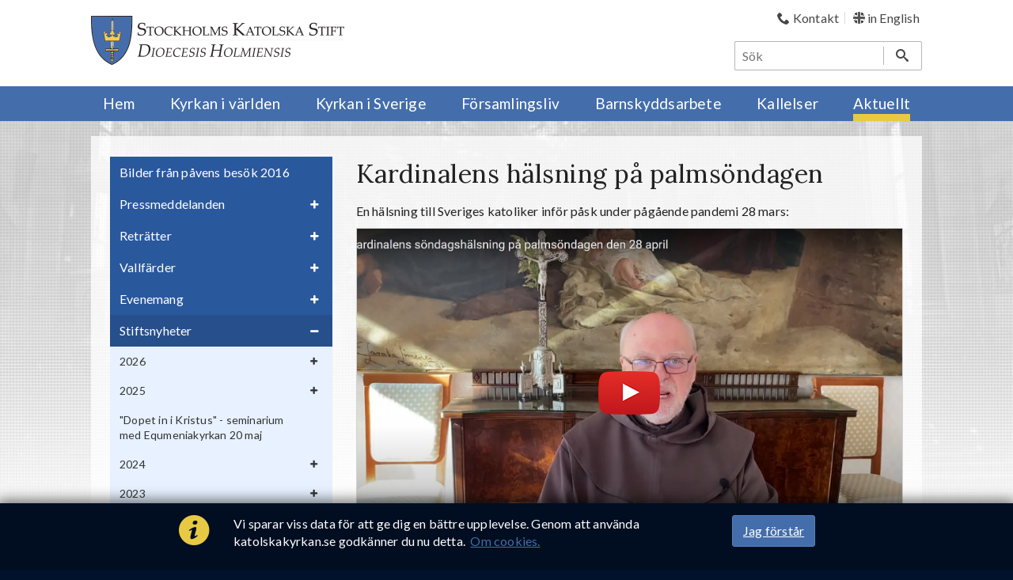

--- FILE ---
content_type: text/html; charset=utf-8
request_url: https://katolskakyrkan.se/aktuellt/stiftsnyheter/2021/kardinalens-halsning-pa-palmsondagen
body_size: 18964
content:

<!DOCTYPE html>
<html lang="sv">
<head>
    <meta charset="utf-8">
    <meta http-equiv="X-UA-Compatible" content="IE=edge,chrome=1">
    <title>Kardinalens h&#228;lsning p&#229; palms&#246;ndagen | Katolska kyrkan</title>
    <meta name="description" content="">
    <meta name="viewport" content="width=device-width, initial-scale=1">

    <meta property="og:image" content="https://katolskakyrkan.se//img/default-social-share.jpg?width=1200"> 
    <meta property="og:title" content="Kardinalens h&#228;lsning p&#229; palms&#246;ndagen">
    <meta property="og:url" content="https://katolskakyrkan.se/aktuellt/stiftsnyheter/2021/kardinalens-halsning-pa-palmsondagen">
    <meta property="og:description" content="">
    <meta property="og:site_name" content="Stockholm Katolska Stift" />

    <link rel="apple-touch-icon" href="/img/favicon-152.png">
    <link rel="icon" sizes="16x16 32x32" href="/favicon.ico">
    <link href="https://fonts.googleapis.com/css?family=Lato:300,400,700,400italic|Lora:400,700,400italic" rel="stylesheet" type="text/css">
    <link href="/bundles/styles?v=5ZDxR8jtgh0YmU749XcDboI0hspcbrm1JMzfLTk0V_01" rel="stylesheet" type="text/css" />

    <link rel="canonical" href="https://katolskakyrkan.se/aktuellt/stiftsnyheter/2021/kardinalens-halsning-pa-palmsondagen" />
    <!--[if lt IE 9]>
        <script src="/scripts/vendor/html5shiv.min.js"></script>
        <script src="/scripts/vendor/respond.min.js"></script>
    <![endif]-->
</head>
<body class="pagetype-news has-left-col" itemscope itemtype="http://schema.org/WebPage">
    
    <a class="skip-to-content-link" style="position: absolute; transform: translateY(-100%);" href="#content-wrapper">
        Hoppa till inneh&#229;ll
    </a>
    <header>
        <div class="container">
            <a id="logo" href="/" class="pull-left">
                <img src="/img/logotyp-katolska-kyrkan.png" alt="Katolska kyrkan i Sverige" />
            </a>
            <div class="pull-right">
                

    <ul class="top-links">
                <li >

                    <a href="/kontakt">
                                <i class="icon-phone"></i>
                        <span>Kontakt</span>
                    </a>
                </li>
                <li class=last>

                    <a href="/en">
                                <i class="sprite-gb-flag"></i>
                        <span>in English</span>
                    </a>
                </li>
    </ul>

                    <form role="search" class="search" action="/sok" itemprop="potentialAction" itemscope itemtype="http://schema.org/SearchAction">
        <meta itemprop="target" content="https://katolskakyrkan.se/sok?q={q}" />
        <input type="search" aria-label="S&#246;k" name="q" itemprop="query-input" placeholder="S&#246;k" autocomplete="off"/>
        <button aria-label="S&#246;k"><i class="icon-search"></i></button>
    </form>

                <a href="javascript:void(0)" class="mobile-menu-toggle"><i class="icon-menu"></i>meny</a>
            </div>
        </div>
        <nav itemscope itemtype="http://schema.org/SiteNavigationElement">
        <form role="search" class="search" action="/sok" itemprop="potentialAction" itemscope itemtype="http://schema.org/SearchAction">
        <meta itemprop="target" content="https://katolskakyrkan.se/sok?q={q}" />
        <input type="search" aria-label="S&#246;k" name="q" itemprop="query-input" placeholder="S&#246;k" autocomplete="off"/>
        <button aria-label="S&#246;k"><i class="icon-search"></i></button>
    </form>

    

    <ul class="top-links">
                <li >

                    <a href="/kontakt">
                                <i class="icon-phone"></i>
                        <span>Kontakt</span>
                    </a>
                </li>
                <li class=last>

                    <a href="/en">
                                <i class="sprite-gb-flag"></i>
                        <span>in English</span>
                    </a>
                </li>
    </ul>

    <div class="container">
        <ul class="dyn-menu">
                <li data-id="1246">
                    <a href="/" title="Hem" itemprop="url">
                        <span itemprop="name">Hem</span>
                    </a>

                </li>
                <li data-id="1331">
                    <a href="/kyrkan-i-varlden" title="Kyrkan i v&#228;rlden" itemprop="url">
                        <span itemprop="name">Kyrkan i v&#228;rlden</span>
                            <span class="icon-plus toggle"></span>
                    </a>

                </li>
                <li data-id="1417">
                    <a href="/kyrkan-i-sverige" title="Kyrkan i Sverige" itemprop="url">
                        <span itemprop="name">Kyrkan i Sverige</span>
                            <span class="icon-plus toggle"></span>
                    </a>

                </li>
                <li data-id="1262">
                    <a href="/forsamlingsliv" title="F&#246;rsamlingsliv" itemprop="url">
                        <span itemprop="name">F&#246;rsamlingsliv</span>
                            <span class="icon-plus toggle"></span>
                    </a>

                </li>
                <li data-id="9521">
                    <a href="/barnskyddsarbete" title="Barnskyddsarbete" itemprop="url">
                        <span itemprop="name">Barnskyddsarbete</span>
                            <span class="icon-plus toggle"></span>
                    </a>

                </li>
                <li data-id="7734">
                    <a href="/kallelser" title="Kallelser" itemprop="url">
                        <span itemprop="name">Kallelser</span>
                            <span class="icon-plus toggle"></span>
                    </a>

                </li>
                <li class=" active" data-id="1875">
                    <a href="/aktuellt" title="Aktuellt" itemprop="url">
                        <span itemprop="name">Aktuellt</span>
                            <span class="icon-plus toggle"></span>
                    </a>

                </li>
        </ul>
    </div>
</nav>
    </header>

    

    <div id="content-wrapper">
        


<div class="container">
    <div id="content-container">
            <nav id="left-nav" class="dyn-menu" itemscope itemtype="http://schema.org/SiteNavigationElement">
        <ul>
    <li data-id="4299">
        <a href="/aktuellt/bilder-fran-pavens-besok-2016" itemprop="url" title="Bilder fr&#229;n p&#229;vens bes&#246;k 2016">
            <span itemprop="name">Bilder fr&#229;n p&#229;vens bes&#246;k 2016</span>
        </a>
    </li>
    <li data-id="1881">
        <a href="/aktuellt/pressmeddelanden" itemprop="url" title="Pressmeddelanden">
            <span itemprop="name">Pressmeddelanden</span>
                <span class="icon-plus toggle"></span>
        </a>
    </li>
    <li data-id="1879">
        <a href="/aktuellt/retratter" itemprop="url" title="Retr&#228;tter">
            <span itemprop="name">Retr&#228;tter</span>
                <span class="icon-plus toggle"></span>
        </a>
    </li>
    <li data-id="1878">
        <a href="/aktuellt/vallfarder" itemprop="url" title="Vallf&#228;rder">
            <span itemprop="name">Vallf&#228;rder</span>
                <span class="icon-plus toggle"></span>
        </a>
    </li>
    <li data-id="1877">
        <a href="/aktuellt/evenemang" itemprop="url" title="Evenemang">
            <span itemprop="name">Evenemang</span>
                <span class="icon-plus toggle"></span>
        </a>
    </li>
    <li data-id="1876" class=" active">
        <a href="/aktuellt/stiftsnyheter" itemprop="url" title="Stiftsnyheter">
            <span itemprop="name">Stiftsnyheter</span>
                <span class="icon-plus toggle"></span>
        </a>
            <ul>
    <li data-id="23596">
        <a href="/aktuellt/stiftsnyheter/2026" itemprop="url" title="2026">
            <span itemprop="name">2026</span>
                <span class="icon-plus toggle"></span>
        </a>
    </li>
    <li data-id="22266">
        <a href="/aktuellt/stiftsnyheter/2025" itemprop="url" title="2025">
            <span itemprop="name">2025</span>
                <span class="icon-plus toggle"></span>
        </a>
    </li>
    <li data-id="21439">
        <a href="/aktuellt/stiftsnyheter/dopet-in-i-kristus-seminarium-med-equmeniakyrkan-20-maj" itemprop="url" title="&quot;Dopet in i Kristus&quot; - seminarium med Equmeniakyrkan 20 maj">
            <span itemprop="name">&quot;Dopet in i Kristus&quot; - seminarium med Equmeniakyrkan 20 maj</span>
        </a>
    </li>
    <li data-id="20983">
        <a href="/aktuellt/stiftsnyheter/2024" itemprop="url" title="2024">
            <span itemprop="name">2024</span>
                <span class="icon-plus toggle"></span>
        </a>
    </li>
    <li data-id="19576">
        <a href="/aktuellt/stiftsnyheter/2023" itemprop="url" title="2023">
            <span itemprop="name">2023</span>
                <span class="icon-plus toggle"></span>
        </a>
    </li>
    <li data-id="18264">
        <a href="/aktuellt/stiftsnyheter/2022" itemprop="url" title="2022">
            <span itemprop="name">2022</span>
                <span class="icon-plus toggle"></span>
        </a>
    </li>
    <li data-id="16921" class=" active">
        <a href="/aktuellt/stiftsnyheter/2021" itemprop="url" title="2021">
            <span itemprop="name">2021</span>
                <span class="icon-plus toggle"></span>
        </a>
            <ul>
    <li data-id="18252">
        <a href="/aktuellt/stiftsnyheter/2021/kardinal-arborelius-i-helgmalsringning-pa-svt-den-15-januari" itemprop="url" title="Kardinal Arborelius i &quot;Helgm&#229;lsringning&quot; p&#229; SVT den 15 januari">
            <span itemprop="name">Kardinal Arborelius i &quot;Helgm&#229;lsringning&quot; p&#229; SVT den 15 januari</span>
        </a>
    </li>
    <li data-id="18230">
        <a href="/aktuellt/stiftsnyheter/2021/svt-visar-massa-fran-birgittasystrarnas-kyrka-i-vadstena-den-16-januari" itemprop="url" title="SVT visar m&#228;ssa fr&#229;n Birgittasystrarnas kyrka i Vadstena den 16 januari">
            <span itemprop="name">SVT visar m&#228;ssa fr&#229;n Birgittasystrarnas kyrka i Vadstena den 16 januari</span>
        </a>
    </li>
    <li data-id="18245">
        <a href="/aktuellt/stiftsnyheter/2021/boneveckan-for-kristen-enhet-2022" itemprop="url" title="B&#246;neveckan f&#246;r kristen enhet 2022">
            <span itemprop="name">B&#246;neveckan f&#246;r kristen enhet 2022</span>
        </a>
    </li>
    <li data-id="18247">
        <a href="/aktuellt/stiftsnyheter/2021/pave-franciskus-budskap-for-varldsdagen-for-fred-2022" itemprop="url" title="P&#229;ve Franciskus budskap f&#246;r V&#228;rldsdagen f&#246;r fred 2022">
            <span itemprop="name">P&#229;ve Franciskus budskap f&#246;r V&#228;rldsdagen f&#246;r fred 2022</span>
        </a>
    </li>
    <li data-id="18242">
        <a href="/aktuellt/stiftsnyheter/2021/f-azad-shaba-utnamnd-till-biskop-i-dohuk-i-norra-irak" itemprop="url" title="F Azad Shaba utn&#228;mnd till biskop i Dohuk i norra Irak">
            <span itemprop="name">F Azad Shaba utn&#228;mnd till biskop i Dohuk i norra Irak</span>
        </a>
    </li>
    <li data-id="18237">
        <a href="/aktuellt/stiftsnyheter/2021/andrade-direktiv-for-offentliga-massor-fran-den-23-december" itemprop="url" title="&#196;ndrade direktiv f&#246;r offentliga m&#228;ssor fr&#229;n den 23 december">
            <span itemprop="name">&#196;ndrade direktiv f&#246;r offentliga m&#228;ssor fr&#229;n den 23 december</span>
        </a>
    </li>
    <li data-id="18209">
        <a href="/aktuellt/stiftsnyheter/2021/midnattsmassan-pa-julafton-2021-sands-pa-svt" itemprop="url" title="Midnattsm&#228;ssan p&#229; julafton 2021 s&#228;nds p&#229; SVT">
            <span itemprop="name">Midnattsm&#228;ssan p&#229; julafton 2021 s&#228;nds p&#229; SVT</span>
        </a>
    </li>
    <li data-id="18174">
        <a href="/aktuellt/stiftsnyheter/2021/svt-visar-votivmassa-fran-birgittasystrarnas-kyrka-i-vadstena-den-19-december" itemprop="url" title="SVT visar votivm&#228;ssa fr&#229;n Birgittasystrarnas kyrka i Vadstena den 19 december">
            <span itemprop="name">SVT visar votivm&#228;ssa fr&#229;n Birgittasystrarnas kyrka i Vadstena den 19 december</span>
        </a>
    </li>
    <li data-id="18221">
        <a href="/aktuellt/stiftsnyheter/2021/platsannons-s-t-thomas-av-aquino-katolska-forsamling-i-lund-soker-husmor-husfar" itemprop="url" title="Platsannons: S:t Thomas av Aquino katolska f&#246;rsamling i Lund s&#246;ker husmor/husfar">
            <span itemprop="name">Platsannons: S:t Thomas av Aquino katolska f&#246;rsamling i Lund s&#246;ker husmor/husfar</span>
        </a>
    </li>
    <li data-id="18182">
        <a href="/aktuellt/stiftsnyheter/2021/livets-sondag-2021" itemprop="url" title="Livets s&#246;ndag 2021">
            <span itemprop="name">Livets s&#246;ndag 2021</span>
        </a>
    </li>
    <li data-id="18172">
        <a href="/aktuellt/stiftsnyheter/2021/den-helige-josefs-ar-inspirationens-man" itemprop="url" title="Den helige Josefs &#229;r -  Inspirationens man">
            <span itemprop="name">Den helige Josefs &#229;r -  Inspirationens man</span>
        </a>
    </li>
    <li data-id="18184">
        <a href="/aktuellt/stiftsnyheter/2021/kardinalens-predikan-pa-jungfru-marias-utkorelse-och-fullkomliga-renhet" itemprop="url" title="Kardinalens predikan p&#229; Jungfru Marias utkorelse och fullkomliga renhet">
            <span itemprop="name">Kardinalens predikan p&#229; Jungfru Marias utkorelse och fullkomliga renhet</span>
        </a>
    </li>
    <li data-id="18173">
        <a href="/aktuellt/stiftsnyheter/2021/alla-forsamlingar-maste-folja-de-nya-begransningarna-for-allmanna-sammankomster-och-offentliga-tillstallningar" itemprop="url" title="Alla f&#246;rsamlingar m&#229;ste f&#246;lja de nya begr&#228;nsningarna f&#246;r allm&#228;nna sammankomster och offentliga tillst&#228;llningar">
            <span itemprop="name">Alla f&#246;rsamlingar m&#229;ste f&#246;lja de nya begr&#228;nsningarna f&#246;r allm&#228;nna sammankomster och offentliga tillst&#228;llningar</span>
        </a>
    </li>
    <li data-id="18159">
        <a href="/aktuellt/stiftsnyheter/2021/internationella-dagen-for-personer-med-funktionsnedsattningar" itemprop="url" title="Internationella dagen f&#246;r personer med funktionsneds&#228;ttningar">
            <span itemprop="name">Internationella dagen f&#246;r personer med funktionsneds&#228;ttningar</span>
        </a>
    </li>
    <li data-id="18157">
        <a href="/aktuellt/stiftsnyheter/2021/ny-bok-fran-veritas-forlag-en-kort-introduktion-till-evangelierna-av-tobias-hagerland" itemprop="url" title="Ny bok fr&#229;n Veritas f&#246;rlag: &quot;En kort introduktion till evangelierna&quot; av Tobias H&#228;gerland">
            <span itemprop="name">Ny bok fr&#229;n Veritas f&#246;rlag: &quot;En kort introduktion till evangelierna&quot; av Tobias H&#228;gerland</span>
        </a>
    </li>
    <li data-id="18156">
        <a href="/aktuellt/stiftsnyheter/2021/den-helige-josefs-ar-andens-man" itemprop="url" title="Den helige Josefs &#229;r - Andens man">
            <span itemprop="name">Den helige Josefs &#229;r - Andens man</span>
        </a>
    </li>
    <li data-id="18155">
        <a href="/aktuellt/stiftsnyheter/2021/nya-direktiv-for-offentliga-massor-fran-den-1-december" itemprop="url" title="Nya direktiv f&#246;r offentliga m&#228;ssor fr&#229;n den 1 december">
            <span itemprop="name">Nya direktiv f&#246;r offentliga m&#228;ssor fr&#229;n den 1 december</span>
        </a>
    </li>
    <li data-id="18134">
        <a href="/aktuellt/stiftsnyheter/2021/syster-m-inger-claesson-har-avlidit" itemprop="url" title="Syster M. Inger Claesson har avlidit">
            <span itemprop="name">Syster M. Inger Claesson har avlidit</span>
        </a>
    </li>
    <li data-id="18138">
        <a href="/aktuellt/stiftsnyheter/2021/nu-startar-adventsinsamlingen-2021" itemprop="url" title="Nu startar Adventsinsamlingen 2021">
            <span itemprop="name">Nu startar Adventsinsamlingen 2021</span>
        </a>
    </li>
    <li data-id="18137">
        <a href="/aktuellt/stiftsnyheter/2021/stiftsmeddelande-25-november-2021" itemprop="url" title="Stiftsmeddelande 25 november 2021">
            <span itemprop="name">Stiftsmeddelande 25 november 2021</span>
        </a>
    </li>
    <li data-id="18132">
        <a href="/aktuellt/stiftsnyheter/2021/internationella-dagen-for-avskaffandet-av-vald-mot-kvinnor" itemprop="url" title="Internationella dagen f&#246;r avskaffandet av v&#229;ld mot kvinnor">
            <span itemprop="name">Internationella dagen f&#246;r avskaffandet av v&#229;ld mot kvinnor</span>
        </a>
    </li>
    <li data-id="18130">
        <a href="/aktuellt/stiftsnyheter/2021/nu-borjar-synodarbetet-i-forsamlingarna" itemprop="url" title="Nu b&#246;rjar synodarbetet i f&#246;rsamlingarna">
            <span itemprop="name">Nu b&#246;rjar synodarbetet i f&#246;rsamlingarna</span>
        </a>
    </li>
    <li data-id="18121">
        <a href="/aktuellt/stiftsnyheter/2021/den-helige-josef-ar-livets-man-i-dodens-narhet-iv" itemprop="url" title="Den helige Josef &#229;r - Livets man i d&#246;dens n&#228;rhet IV">
            <span itemprop="name">Den helige Josef &#229;r - Livets man i d&#246;dens n&#228;rhet IV</span>
        </a>
    </li>
    <li data-id="18036">
        <a href="/aktuellt/stiftsnyheter/2021/nytt-fran-veritas-bon-en-guide-till-bonens-varld" itemprop="url" title="Nytt fr&#229;n Veritas: &quot;B&#246;n - en guide till b&#246;nens v&#228;rld&quot;">
            <span itemprop="name">Nytt fr&#229;n Veritas: &quot;B&#246;n - en guide till b&#246;nens v&#228;rld&quot;</span>
        </a>
    </li>
    <li data-id="18122">
        <a href="/aktuellt/stiftsnyheter/2021/tva-nya-caritas-ungdomsgrupper-bildade-i-sverige" itemprop="url" title="Tv&#229; nya Caritas Ungdomsgrupper bildade i Sverige">
            <span itemprop="name">Tv&#229; nya Caritas Ungdomsgrupper bildade i Sverige</span>
        </a>
    </li>
    <li data-id="18107">
        <a href="/aktuellt/stiftsnyheter/2021/ta-del-av-pavens-budskap-infor-den-36-e-varldsungdomsdagen-21-november-2021" itemprop="url" title="Ta del av p&#229;vens budskap inf&#246;r den 36:e V&#228;rldsungdomsdagen, 21 november 2021">
            <span itemprop="name">Ta del av p&#229;vens budskap inf&#246;r den 36:e V&#228;rldsungdomsdagen, 21 november 2021</span>
        </a>
    </li>
    <li data-id="18106">
        <a href="/aktuellt/stiftsnyheter/2021/sveriges-kristna-rad-reagerar-starkt-pa-de-nya-planerade-smittskyddsatgarderna" itemprop="url" title="Sveriges kristna r&#229;d reagerar starkt p&#229; de nya planerade smittskydds&#229;tg&#228;rderna">
            <span itemprop="name">Sveriges kristna r&#229;d reagerar starkt p&#229; de nya planerade smittskydds&#229;tg&#228;rderna</span>
        </a>
    </li>
    <li data-id="18100">
        <a href="/aktuellt/stiftsnyheter/2021/den-helige-josef-ar-livets-man-i-dodens-narhet-iii" itemprop="url" title="Den helige Josef &#229;r - Livets man i d&#246;dens n&#228;rhet III">
            <span itemprop="name">Den helige Josef &#229;r - Livets man i d&#246;dens n&#228;rhet III</span>
        </a>
    </li>
    <li data-id="18096">
        <a href="/aktuellt/stiftsnyheter/2021/kardinalen-uppmanar-alla-att-medverka-i-den-synodala-processen" itemprop="url" title="Kardinalen uppmanar alla att medverka i den synodala processen">
            <span itemprop="name">Kardinalen uppmanar alla att medverka i den synodala processen</span>
        </a>
    </li>
    <li data-id="18094">
        <a href="/aktuellt/stiftsnyheter/2021/varldsdagen-for-de-fattiga-2021" itemprop="url" title="V&#228;rldsdagen f&#246;r de fattiga 2021">
            <span itemprop="name">V&#228;rldsdagen f&#246;r de fattiga 2021</span>
        </a>
    </li>
    <li data-id="18079">
        <a href="/aktuellt/stiftsnyheter/2021/den-helige-josef-ar-livets-man-i-dodens-narhet-ii" itemprop="url" title="Den helige Josef &#229;r -  Livets man i d&#246;dens n&#228;rhet II">
            <span itemprop="name">Den helige Josef &#229;r -  Livets man i d&#246;dens n&#228;rhet II</span>
        </a>
    </li>
    <li data-id="18060">
        <a href="/aktuellt/stiftsnyheter/2021/varldsomspannande-eukaristisk-tillbedjan-den-20-november-infor-kristus-konungens-hogtid" itemprop="url" title="V&#228;rldsomsp&#228;nnande eukaristisk tillbedjan den 20 november inf&#246;r Kristus konungens h&#246;gtid">
            <span itemprop="name">V&#228;rldsomsp&#228;nnande eukaristisk tillbedjan den 20 november inf&#246;r Kristus konungens h&#246;gtid</span>
        </a>
    </li>
    <li data-id="18057">
        <a href="/aktuellt/stiftsnyheter/2021/sammanfattningar-fran-skr-s-moten-med-partiledarna" itemprop="url" title="Sammanfattningar fr&#229;n SKR:s m&#246;ten med partiledarna">
            <span itemprop="name">Sammanfattningar fr&#229;n SKR:s m&#246;ten med partiledarna</span>
        </a>
    </li>
    <li data-id="18038">
        <a href="/aktuellt/stiftsnyheter/2021/svt-visar-gudstjanst-fran-birgittasystrarnas-kyrka-i-vadstena-den-7-november" itemprop="url" title="SVT visar gudstj&#228;nst fr&#229;n Birgittasystrarnas kyrka i Vadstena den 7 november">
            <span itemprop="name">SVT visar gudstj&#228;nst fr&#229;n Birgittasystrarnas kyrka i Vadstena den 7 november</span>
        </a>
    </li>
    <li data-id="18053">
        <a href="/aktuellt/stiftsnyheter/2021/den-helige-josef-ar-livets-man-i-dodens-narhet" itemprop="url" title="Den helige Josef &#229;r - &#160;Livets man i d&#246;dens n&#228;rhet">
            <span itemprop="name">Den helige Josef &#229;r - &#160;Livets man i d&#246;dens n&#228;rhet</span>
        </a>
    </li>
    <li data-id="18055">
        <a href="/aktuellt/stiftsnyheter/2021/avlaten-for-avlidna-utstracks-aven-2021-till-att-galla-hela-november-manad" itemprop="url" title="Avlaten f&#246;r avlidna utstr&#228;cks &#228;ven 2021 till att g&#228;lla hela november m&#229;nad">
            <span itemprop="name">Avlaten f&#246;r avlidna utstr&#228;cks &#228;ven 2021 till att g&#228;lla hela november m&#229;nad</span>
        </a>
    </li>
    <li data-id="18044">
        <a href="/aktuellt/stiftsnyheter/2021/ny-och-reviderad-upplaga-av-beredskapsplanen-mot-sexuella-overgrepp-pa-barn-och-ungdomar" itemprop="url" title="Ny och reviderad upplaga av &quot;Beredskapsplanen mot sexuella &#246;vergrepp p&#229; barn och ungdomar&quot;">
            <span itemprop="name">Ny och reviderad upplaga av &quot;Beredskapsplanen mot sexuella &#246;vergrepp p&#229; barn och ungdomar&quot;</span>
        </a>
    </li>
    <li data-id="18048">
        <a href="/aktuellt/stiftsnyheter/2021/vatikanen-forlanger-tiden-for-den-forsta-fasen-i-den-synodala-processen" itemprop="url" title="Vatikanen f&#246;rl&#228;nger tiden f&#246;r den f&#246;rsta fasen i den synodala processen">
            <span itemprop="name">Vatikanen f&#246;rl&#228;nger tiden f&#246;r den f&#246;rsta fasen i den synodala processen</span>
        </a>
    </li>
    <li data-id="18043">
        <a href="/aktuellt/stiftsnyheter/2021/syster-m-patricia-torstensson-o-ss-s-har-avlidit" itemprop="url" title="Syster M. Patricia Torstensson O.Ss.S har avlidit">
            <span itemprop="name">Syster M. Patricia Torstensson O.Ss.S har avlidit</span>
        </a>
    </li>
    <li data-id="18035">
        <a href="/aktuellt/stiftsnyheter/2021/katolsk-kalender-2022" itemprop="url" title="Katolsk kalender 2022">
            <span itemprop="name">Katolsk kalender 2022</span>
        </a>
    </li>
    <li data-id="18014">
        <a href="/aktuellt/stiftsnyheter/2021/den-helige-josef-ar-lyhordhetens-och-lydnadens-man-ii" itemprop="url" title="Den helige Josef &#229;r - &#160;Lyh&#246;rdhetens och lydnadens man II">
            <span itemprop="name">Den helige Josef &#229;r - &#160;Lyh&#246;rdhetens och lydnadens man II</span>
        </a>
    </li>
    <li data-id="18001">
        <a href="/aktuellt/stiftsnyheter/2021/helgmalsringning-i-svt-med-kardinal-arborelius-den-30-oktober" itemprop="url" title="Helgm&#229;lsringning i SVT med kardinal Arborelius den 30 oktober">
            <span itemprop="name">Helgm&#229;lsringning i SVT med kardinal Arborelius den 30 oktober</span>
        </a>
    </li>
    <li data-id="18016">
        <a href="/aktuellt/stiftsnyheter/2021/ledig-tjanst-s-t-lars-katolska-forsamling-ansvarig-for-barn-och-ungdomsverksamheten" itemprop="url" title="Ledig tj&#228;nst: S:t Lars katolska f&#246;rsamling ansvarig f&#246;r barn- och ungdomsverksamheten">
            <span itemprop="name">Ledig tj&#228;nst: S:t Lars katolska f&#246;rsamling ansvarig f&#246;r barn- och ungdomsverksamheten</span>
        </a>
    </li>
    <li data-id="17996">
        <a href="/aktuellt/stiftsnyheter/2021/den-helige-josefs-ar-marias-man-iii" itemprop="url" title="Den helige Josefs &#229;r - Marias man III">
            <span itemprop="name">Den helige Josefs &#229;r - Marias man III</span>
        </a>
    </li>
    <li data-id="17998">
        <a href="/aktuellt/stiftsnyheter/2021/pavens-budskap-for-varldsmissionsdagen-2021" itemprop="url" title="P&#229;vens budskap f&#246;r V&#228;rldsmissionsdagen 2021">
            <span itemprop="name">P&#229;vens budskap f&#246;r V&#228;rldsmissionsdagen 2021</span>
        </a>
    </li>
    <li data-id="17948">
        <a href="/aktuellt/stiftsnyheter/2021/herdabrev-fran-nbk-for-sondagen-den-17-oktober" itemprop="url" title="Herdabrev fr&#229;n NBK f&#246;r s&#246;ndagen den 17 oktober">
            <span itemprop="name">Herdabrev fr&#229;n NBK f&#246;r s&#246;ndagen den 17 oktober</span>
        </a>
    </li>
    <li data-id="17949">
        <a href="/aktuellt/stiftsnyheter/2021/nu-inleds-forberedelserna-infor-biskopssynoden-om-synodalitet" itemprop="url" title="Nu inleds f&#246;rberedelserna inf&#246;r biskopssynoden om synodalitet">
            <span itemprop="name">Nu inleds f&#246;rberedelserna inf&#246;r biskopssynoden om synodalitet</span>
        </a>
    </li>
    <li data-id="17966">
        <a href="/aktuellt/stiftsnyheter/2021/den-helige-josefs-ar-marias-man-ii" itemprop="url" title="Den helige Josefs &#229;r - Marias man II">
            <span itemprop="name">Den helige Josefs &#229;r - Marias man II</span>
        </a>
    </li>
    <li data-id="17941">
        <a href="/aktuellt/stiftsnyheter/2021/sjalaboden-i-lund-uppmarksammas-pa-svt-nyheter" itemprop="url" title="Sj&#228;laboden i Lund uppm&#228;rksammas p&#229; SVT Nyheter">
            <span itemprop="name">Sj&#228;laboden i Lund uppm&#228;rksammas p&#229; SVT Nyheter</span>
        </a>
    </li>
    <li data-id="17936">
        <a href="/aktuellt/stiftsnyheter/2021/den-helige-josefs-ar-marias-man" itemprop="url" title="Den helige Josefs &#229;r - Marias man">
            <span itemprop="name">Den helige Josefs &#229;r - Marias man</span>
        </a>
    </li>
    <li data-id="17934">
        <a href="/aktuellt/stiftsnyheter/2021/en-paminnelse-om-stiftets-beredskapsplan-for-att-forebygga-overgrepp" itemprop="url" title="En p&#229;minnelse om stiftets beredskapsplan f&#246;r att f&#246;rebygga &#246;vergrepp">
            <span itemprop="name">En p&#229;minnelse om stiftets beredskapsplan f&#246;r att f&#246;rebygga &#246;vergrepp</span>
        </a>
    </li>
    <li data-id="17931">
        <a href="/aktuellt/stiftsnyheter/2021/sveriges-kristna-rads-presidium-inleder-idag-samtal-med-partiledarna-infor-valet-2022" itemprop="url" title="Sveriges kristna r&#229;ds presidium inleder idag samtal med partiledarna inf&#246;r valet 2022">
            <span itemprop="name">Sveriges kristna r&#229;ds presidium inleder idag samtal med partiledarna inf&#246;r valet 2022</span>
        </a>
    </li>
    <li data-id="17871">
        <a href="/aktuellt/stiftsnyheter/2021/den-helige-josef-ar-lyhordhetens-och-lydnadens-man" itemprop="url" title="Den helige Josef &#229;r - &#160;Lyh&#246;rdhetens och lydnadens man">
            <span itemprop="name">Den helige Josef &#229;r - &#160;Lyh&#246;rdhetens och lydnadens man</span>
        </a>
    </li>
    <li data-id="17883">
        <a href="/aktuellt/stiftsnyheter/2021/myndigheterna-tar-bort-restriktioner-for-att-forhindra-spridning-av-covid-19-och-stiftets-tidigare-rekommendationer-och-anvisningar-kring-massfirande-tas-bort-den-29-september" itemprop="url" title="Myndigheterna tar bort restriktioner f&#246;r att f&#246;rhindra spridning av covid-19 och stiftets tidigare rekommendationer och anvisningar kring m&#228;ssfirande tas bort den 29 september">
            <span itemprop="name">Myndigheterna tar bort restriktioner f&#246;r att f&#246;rhindra spridning av covid-19 och stiftets tidigare rekommendationer och anvisningar kring m&#228;ssfirande tas bort den 29 september</span>
        </a>
    </li>
    <li data-id="17916">
        <a href="/aktuellt/stiftsnyheter/2021/varldsdagen-for-migranter-och-flyktingar" itemprop="url" title="V&#228;rldsdagen f&#246;r migranter och flyktingar">
            <span itemprop="name">V&#228;rldsdagen f&#246;r migranter och flyktingar</span>
        </a>
    </li>
    <li data-id="17912">
        <a href="/aktuellt/stiftsnyheter/2021/motesplats-caritas-i-stockholm-har-oppnat-igen" itemprop="url" title="M&#246;tesplats Caritas i Stockholm har &#246;ppnat igen">
            <span itemprop="name">M&#246;tesplats Caritas i Stockholm har &#246;ppnat igen</span>
        </a>
    </li>
    <li data-id="17911">
        <a href="/aktuellt/stiftsnyheter/2021/vad-innebar-religionsfrihet-ny-film-fran-sst-forklarar" itemprop="url" title="Vad inneb&#228;r religionsfrihet? Ny film fr&#229;n SST f&#246;rklarar">
            <span itemprop="name">Vad inneb&#228;r religionsfrihet? Ny film fr&#229;n SST f&#246;rklarar</span>
        </a>
    </li>
    <li data-id="17906">
        <a href="/aktuellt/stiftsnyheter/2021/barn-och-ungdomar-inbjuds-att-delta-i-arets-adventsinsamling" itemprop="url" title="Barn och ungdomar inbjuds att delta i &#229;rets adventsinsamling">
            <span itemprop="name">Barn och ungdomar inbjuds att delta i &#229;rets adventsinsamling</span>
        </a>
    </li>
    <li data-id="17860">
        <a href="/aktuellt/stiftsnyheter/2021/den-helige-josefs-ar-skuggornas-man" itemprop="url" title="Den helige Josefs &#229;r - Skuggornas man">
            <span itemprop="name">Den helige Josefs &#229;r - Skuggornas man</span>
        </a>
    </li>
    <li data-id="17884">
        <a href="/aktuellt/stiftsnyheter/2021/kardinal-arborelius-ta-fram-bindande-lagstiftning-som-gor-ekocid-omojligt" itemprop="url" title="Kardinal Arborelius: ”Ta fram bindande lagstiftning som g&#246;r ekocid om&#246;jligt”">
            <span itemprop="name">Kardinal Arborelius: ”Ta fram bindande lagstiftning som g&#246;r ekocid om&#246;jligt”</span>
        </a>
    </li>
    <li data-id="17881">
        <a href="/aktuellt/stiftsnyheter/2021/kollekten-fran-stiftsvallfarden-gar-till-de-behovande-pa-haiti" itemprop="url" title="Kollekten fr&#229;n stiftsvallf&#228;rden g&#229;r till de beh&#246;vande p&#229; Haiti">
            <span itemprop="name">Kollekten fr&#229;n stiftsvallf&#228;rden g&#229;r till de beh&#246;vande p&#229; Haiti</span>
        </a>
    </li>
    <li data-id="17840">
        <a href="/aktuellt/stiftsnyheter/2021/den-helige-josefs-ar-handlingens-man" itemprop="url" title="Den helige Josefs &#229;r - Handlingens man">
            <span itemprop="name">Den helige Josefs &#229;r - Handlingens man</span>
        </a>
    </li>
    <li data-id="17824">
        <a href="/aktuellt/stiftsnyheter/2021/den-helige-josefs-ar-odmjukhetens-man" itemprop="url" title="Den helige Josefs &#229;r - &#214;dmjukhetens man">
            <span itemprop="name">Den helige Josefs &#229;r - &#214;dmjukhetens man</span>
        </a>
    </li>
    <li data-id="17809">
        <a href="/aktuellt/stiftsnyheter/2021/tva-nya-katolska-kyrkor-i-stiftet" itemprop="url" title="Tv&#229; nya katolska kyrkor i stiftet">
            <span itemprop="name">Tv&#229; nya katolska kyrkor i stiftet</span>
        </a>
    </li>
    <li data-id="17805">
        <a href="/aktuellt/stiftsnyheter/2021/hamnen-katolsk-sjalavard-for-unga" itemprop="url" title="Hamnen - katolsk sj&#228;lav&#229;rd f&#246;r unga">
            <span itemprop="name">Hamnen - katolsk sj&#228;lav&#229;rd f&#246;r unga</span>
        </a>
    </li>
    <li data-id="17803">
        <a href="/aktuellt/stiftsnyheter/2021/suk-lanserar-sin-nya-hemsida" itemprop="url" title="SUK lanserar sin nya hemsida">
            <span itemprop="name">SUK lanserar sin nya hemsida</span>
        </a>
    </li>
    <li data-id="17799">
        <a href="/aktuellt/stiftsnyheter/2021/tack-till-alla-som-deltog-pa-stiftsvallfarden" itemprop="url" title="Tack till alla som deltog p&#229; stiftsvallf&#228;rden">
            <span itemprop="name">Tack till alla som deltog p&#229; stiftsvallf&#228;rden</span>
        </a>
    </li>
    <li data-id="17797">
        <a href="/aktuellt/stiftsnyheter/2021/stiftsvallfarden-den-4-september" itemprop="url" title="Stiftsvallf&#228;rden den 4 september">
            <span itemprop="name">Stiftsvallf&#228;rden den 4 september</span>
        </a>
    </li>
    <li data-id="17793">
        <a href="/aktuellt/stiftsnyheter/2021/den-helige-josefs-ar-bonens-man-vi" itemprop="url" title="Den helige Josefs &#229;r: B&#246;nens man VI">
            <span itemprop="name">Den helige Josefs &#229;r: B&#246;nens man VI</span>
        </a>
    </li>
    <li data-id="17782">
        <a href="/aktuellt/stiftsnyheter/2021/stiftsmeddelande-26-augusti-2021" itemprop="url" title="Stiftsmeddelande 26 augusti 2021">
            <span itemprop="name">Stiftsmeddelande 26 augusti 2021</span>
        </a>
    </li>
    <li data-id="17779">
        <a href="/aktuellt/stiftsnyheter/2021/tre-nya-praster-vigda-i-stiftet" itemprop="url" title="Tre nya pr&#228;ster vigda i stiftet">
            <span itemprop="name">Tre nya pr&#228;ster vigda i stiftet</span>
        </a>
    </li>
    <li data-id="17772">
        <a href="/aktuellt/stiftsnyheter/2021/den-helige-josef-ar-andens-man-ii" itemprop="url" title="Den helige Josef &#229;r – Andens man II">
            <span itemprop="name">Den helige Josef &#229;r – Andens man II</span>
        </a>
    </li>
    <li data-id="17762">
        <a href="/aktuellt/stiftsnyheter/2021/inbjudan-att-delta-i-firandet-av-skapelsetid-1-september-till-4-oktober-2021" itemprop="url" title="Inbjudan att delta i firandet av ’Skapelsetid’ 1 september till 4 oktober 2021">
            <span itemprop="name">Inbjudan att delta i firandet av ’Skapelsetid’ 1 september till 4 oktober 2021</span>
        </a>
    </li>
    <li data-id="17750">
        <a href="/aktuellt/stiftsnyheter/2021/massfirande-enligt-1962-ars-ordning-mm-i-stockholms-katolska-stift" itemprop="url" title="M&#228;ssfirande enligt 1962 &#229;rs ordning mm i Stockholms katolska stift">
            <span itemprop="name">M&#228;ssfirande enligt 1962 &#229;rs ordning mm i Stockholms katolska stift</span>
        </a>
    </li>
    <li data-id="17744">
        <a href="/aktuellt/stiftsnyheter/2021/nu-tar-livets-fond-emot-bidragsansokningar" itemprop="url" title="Nu tar Livets fond emot bidragsans&#246;kningar">
            <span itemprop="name">Nu tar Livets fond emot bidragsans&#246;kningar</span>
        </a>
    </li>
    <li data-id="17743">
        <a href="/aktuellt/stiftsnyheter/2021/stiftet-stodjer-drabbade-av-jordbavningen-pa-haiti" itemprop="url" title="Stiftet st&#246;djer drabbade av jordb&#228;vningen p&#229; Haiti">
            <span itemprop="name">Stiftet st&#246;djer drabbade av jordb&#228;vningen p&#229; Haiti</span>
        </a>
    </li>
    <li data-id="17737">
        <a href="/aktuellt/stiftsnyheter/2021/den-helige-josefs-ar-bonens-man-v" itemprop="url" title="Den helige Josefs &#229;r - B&#246;nens man V">
            <span itemprop="name">Den helige Josefs &#229;r - B&#246;nens man V</span>
        </a>
    </li>
    <li data-id="17738">
        <a href="/aktuellt/stiftsnyheter/2021/jordbavningen-i-haiti-caritas-sverige-startar-insamling" itemprop="url" title="Jordb&#228;vningen i Haiti – Caritas Sverige startar insamling">
            <span itemprop="name">Jordb&#228;vningen i Haiti – Caritas Sverige startar insamling</span>
        </a>
    </li>
    <li data-id="17720">
        <a href="/aktuellt/stiftsnyheter/2021/den-helige-josefs-ar-andens-man" itemprop="url" title="Den helige Josefs &#229;r – Andens man">
            <span itemprop="name">Den helige Josefs &#229;r – Andens man</span>
        </a>
    </li>
    <li data-id="17702">
        <a href="/aktuellt/stiftsnyheter/2021/den-helige-josef-ar-bonens-man-iv" itemprop="url" title="Den helige Josef &#229;r: B&#246;nens man IV">
            <span itemprop="name">Den helige Josef &#229;r: B&#246;nens man IV</span>
        </a>
    </li>
    <li data-id="17687">
        <a href="/aktuellt/stiftsnyheter/2021/den-helige-josef-ar-bonens-man-iii" itemprop="url" title="Den helige Josef &#229;r: B&#246;nens man III">
            <span itemprop="name">Den helige Josef &#229;r: B&#246;nens man III</span>
        </a>
    </li>
    <li data-id="17675">
        <a href="/aktuellt/stiftsnyheter/2021/aldre-i-varlden-far-stod-genom-stockholms-katolska-stift" itemprop="url" title="&#196;ldre i v&#228;rlden f&#229;r st&#246;d genom Stockholms katolska stift">
            <span itemprop="name">&#196;ldre i v&#228;rlden f&#229;r st&#246;d genom Stockholms katolska stift</span>
        </a>
    </li>
    <li data-id="17636">
        <a href="/aktuellt/stiftsnyheter/2021/s-ta-martas-syskon-s-ta-maria-och-s-t-lasaros-har-inforts-i-kyrkans-kalender-den-27-juli" itemprop="url" title="S:ta Martas syskon S:ta Maria och S:t Lasaros har inf&#246;rts i kyrkans kalender den 27 juli">
            <span itemprop="name">S:ta Martas syskon S:ta Maria och S:t Lasaros har inf&#246;rts i kyrkans kalender den 27 juli</span>
        </a>
    </li>
    <li data-id="17602">
        <a href="/aktuellt/stiftsnyheter/2021/jag-ar-med-dig-alla-dagar-varldsdagen-for-far-och-morforaldrar-och-de-aldre" itemprop="url" title="Jag &#228;r med dig alla dagar - V&#228;rldsdagen f&#246;r far- och morf&#246;r&#228;ldrar och de &#228;ldre">
            <span itemprop="name">Jag &#228;r med dig alla dagar - V&#228;rldsdagen f&#246;r far- och morf&#246;r&#228;ldrar och de &#228;ldre</span>
        </a>
    </li>
    <li data-id="17666">
        <a href="/aktuellt/stiftsnyheter/2021/den-helige-josef-ar-bonens-man-ii" itemprop="url" title="Den helige Josef &#229;r: B&#246;nens man II">
            <span itemprop="name">Den helige Josef &#229;r: B&#246;nens man II</span>
        </a>
    </li>
    <li data-id="17655">
        <a href="/aktuellt/stiftsnyheter/2021/kardinal-arborelius-svar-pa-reaktioner-efter-pavens-motu-proprio-traditionis-custodes" itemprop="url" title="Kardinal Arborelius svar p&#229; reaktioner efter p&#229;vens motu proprio &quot;Traditionis custodes&quot;">
            <span itemprop="name">Kardinal Arborelius svar p&#229; reaktioner efter p&#229;vens motu proprio &quot;Traditionis custodes&quot;</span>
        </a>
    </li>
    <li data-id="17652">
        <a href="/aktuellt/stiftsnyheter/2021/nya-regler-for-firande-av-1962-ars-massa-1" itemprop="url" title="Nya regler f&#246;r firande av 1962 &#229;rs m&#228;ssa (1)">
            <span itemprop="name">Nya regler f&#246;r firande av 1962 &#229;rs m&#228;ssa (1)</span>
        </a>
    </li>
    <li data-id="17651">
        <a href="/aktuellt/stiftsnyheter/2021/nya-regler-for-firande-av-1962-ars-massa" itemprop="url" title="Nya regler f&#246;r firande av 1962 &#229;rs m&#228;ssa">
            <span itemprop="name">Nya regler f&#246;r firande av 1962 &#229;rs m&#228;ssa</span>
        </a>
    </li>
    <li data-id="17642">
        <a href="/aktuellt/stiftsnyheter/2021/vallfard-pa-den-helige-benedicts-dag" itemprop="url" title="Vallf&#228;rd p&#229; den helige Benedicts dag">
            <span itemprop="name">Vallf&#228;rd p&#229; den helige Benedicts dag</span>
        </a>
    </li>
    <li data-id="17633">
        <a href="/aktuellt/stiftsnyheter/2021/den-helige-josef-ar-bonens-man" itemprop="url" title="Den helige Josef &#229;r: B&#246;nens man">
            <span itemprop="name">Den helige Josef &#229;r: B&#246;nens man</span>
        </a>
    </li>
    <li data-id="17640">
        <a href="/aktuellt/stiftsnyheter/2021/ytterligare-lattnader-av-smittskyddsatgarder-fran-15-juli" itemprop="url" title="Ytterligare l&#228;ttnader av smittskydds&#229;tg&#228;rder fr&#229;n 15 juli">
            <span itemprop="name">Ytterligare l&#228;ttnader av smittskydds&#229;tg&#228;rder fr&#229;n 15 juli</span>
        </a>
    </li>
    <li data-id="17637">
        <a href="/aktuellt/stiftsnyheter/2021/syster-clementiana-mariasystrarna-har-avlidit" itemprop="url" title="Syster Clementiana, Mariasystrarna, har avlidit">
            <span itemprop="name">Syster Clementiana, Mariasystrarna, har avlidit</span>
        </a>
    </li>
    <li data-id="17621">
        <a href="/aktuellt/stiftsnyheter/2021/den-helige-josefs-ar-handlingens-man" itemprop="url" title="Den helige Josefs &#229;r: Handlingens man">
            <span itemprop="name">Den helige Josefs &#229;r: Handlingens man</span>
        </a>
    </li>
    <li data-id="17605">
        <a href="/aktuellt/stiftsnyheter/2021/sankt-martinsgarden-invigd" itemprop="url" title="Sankt Martinsg&#229;rden invigd">
            <span itemprop="name">Sankt Martinsg&#229;rden invigd</span>
        </a>
    </li>
    <li data-id="17592">
        <a href="/aktuellt/stiftsnyheter/2021/den-helige-josefs-ar-kyrkans-man" itemprop="url" title="Den helige Josefs &#229;r: Kyrkans man">
            <span itemprop="name">Den helige Josefs &#229;r: Kyrkans man</span>
        </a>
    </li>
    <li data-id="17582">
        <a href="/aktuellt/stiftsnyheter/2021/uppdaterade-direktiv-for-offentliga-massor-fran-den-1-juli" itemprop="url" title="Uppdaterade direktiv f&#246;r offentliga m&#228;ssor fr&#229;n den 1 juli">
            <span itemprop="name">Uppdaterade direktiv f&#246;r offentliga m&#228;ssor fr&#229;n den 1 juli</span>
        </a>
    </li>
    <li data-id="17581">
        <a href="/aktuellt/stiftsnyheter/2021/syster-monica-bexell-op-har-avlidit" itemprop="url" title="Syster Monica Bexell OP har avlidit">
            <span itemprop="name">Syster Monica Bexell OP har avlidit</span>
        </a>
    </li>
    <li data-id="17578">
        <a href="/aktuellt/stiftsnyheter/2021/s-t-dominicus-kapell-pa-berget-valsignat" itemprop="url" title="S:t Dominicus kapell p&#229; Berget v&#228;lsignat">
            <span itemprop="name">S:t Dominicus kapell p&#229; Berget v&#228;lsignat</span>
        </a>
    </li>
    <li data-id="17577">
        <a href="/aktuellt/stiftsnyheter/2021/den-helige-josefs-ar-tystnadens-man-som-talar-till-oss-idag" itemprop="url" title="Den helige Josefs &#229;r: Tystnadens man - som talar till oss idag">
            <span itemprop="name">Den helige Josefs &#229;r: Tystnadens man - som talar till oss idag</span>
        </a>
    </li>
    <li data-id="17576">
        <a href="/aktuellt/stiftsnyheter/2021/uttalande-fran-nordiska-biskopskonferensen-angaende-rapporten-om-sexuell-och-reproduktiv-halsa-och-rattigheter-i-eu" itemprop="url" title="Uttalande fr&#229;n Nordiska Biskopskonferensen ang&#229;ende rapporten om sexuell och reproduktiv h&#228;lsa och r&#228;ttigheter i EU">
            <span itemprop="name">Uttalande fr&#229;n Nordiska Biskopskonferensen ang&#229;ende rapporten om sexuell och reproduktiv h&#228;lsa och r&#228;ttigheter i EU</span>
        </a>
    </li>
    <li data-id="17575">
        <a href="/aktuellt/stiftsnyheter/2021/ledig-tjanst-s-t-lars-katolska-forsamling-soker-barn-och-ungdomsansvarig" itemprop="url" title="Ledig tj&#228;nst: S:t Lars katolska f&#246;rsamling s&#246;ker barn- och ungdomsansvarig">
            <span itemprop="name">Ledig tj&#228;nst: S:t Lars katolska f&#246;rsamling s&#246;ker barn- och ungdomsansvarig</span>
        </a>
    </li>
    <li data-id="17573">
        <a href="/aktuellt/stiftsnyheter/2021/caritas-sverige-redovisar-insamlingsresultat" itemprop="url" title="Caritas Sverige redovisar insamlingsresultat">
            <span itemprop="name">Caritas Sverige redovisar insamlingsresultat</span>
        </a>
    </li>
    <li data-id="17562">
        <a href="/aktuellt/stiftsnyheter/2021/den-helige-josef-ar-fadernas-fader" itemprop="url" title="Den helige Josef &#229;r – F&#228;dernas fader">
            <span itemprop="name">Den helige Josef &#229;r – F&#228;dernas fader</span>
        </a>
    </li>
    <li data-id="17560">
        <a href="/aktuellt/stiftsnyheter/2021/den-helige-josefs-ar-den-barmhartige-faderns-man" itemprop="url" title="Den helige Josefs &#229;r - Den barmh&#228;rtige Faderns man">
            <span itemprop="name">Den helige Josefs &#229;r - Den barmh&#228;rtige Faderns man</span>
        </a>
    </li>
    <li data-id="17548">
        <a href="/aktuellt/stiftsnyheter/2021/stiftsmeddelande-31-maj-2021" itemprop="url" title="Stiftsmeddelande 31 maj 2021">
            <span itemprop="name">Stiftsmeddelande 31 maj 2021</span>
        </a>
    </li>
    <li data-id="17525">
        <a href="/aktuellt/stiftsnyheter/2021/apostolisk-visitation-i-koln" itemprop="url" title="Apostolisk visitation i K&#246;ln">
            <span itemprop="name">Apostolisk visitation i K&#246;ln</span>
        </a>
    </li>
    <li data-id="17536">
        <a href="/aktuellt/stiftsnyheter/2021/nya-direktiv-for-offentliga-massor-kardinal-arborelius-berattar" itemprop="url" title="Nya direktiv f&#246;r offentliga m&#228;ssor - kardinal Arborelius ber&#228;ttar">
            <span itemprop="name">Nya direktiv f&#246;r offentliga m&#228;ssor - kardinal Arborelius ber&#228;ttar</span>
        </a>
    </li>
    <li data-id="17505">
        <a href="/aktuellt/stiftsnyheter/2021/pingstretratt-for-varldens-liv-fran-s-t-lars-katolska-kyrka" itemprop="url" title="Pingstretr&#228;tt f&#246;r v&#228;rldens liv - fr&#229;n S:t Lars katolska kyrka">
            <span itemprop="name">Pingstretr&#228;tt f&#246;r v&#228;rldens liv - fr&#229;n S:t Lars katolska kyrka</span>
        </a>
    </li>
    <li data-id="17519">
        <a href="/aktuellt/stiftsnyheter/2021/nya-direktiv-for-offentliga-massor-och-andra-gudstjanster-i-vart-stift" itemprop="url" title="Nya direktiv f&#246;r offentliga m&#228;ssor och andra gudstj&#228;nster i v&#229;rt stift">
            <span itemprop="name">Nya direktiv f&#246;r offentliga m&#228;ssor och andra gudstj&#228;nster i v&#229;rt stift</span>
        </a>
    </li>
    <li data-id="17520">
        <a href="/aktuellt/stiftsnyheter/2021/nytt-fran-veritas-en-kort-introduktion-till-offer" itemprop="url" title="Nytt fr&#229;n Veritas: &quot;En kort introduktion till offer&quot;">
            <span itemprop="name">Nytt fr&#229;n Veritas: &quot;En kort introduktion till offer&quot;</span>
        </a>
    </li>
    <li data-id="17413">
        <a href="/aktuellt/stiftsnyheter/2021/vatikanens-budskap-for-vesakh-2021" itemprop="url" title="Vatikanens budskap f&#246;r Vesakh 2021">
            <span itemprop="name">Vatikanens budskap f&#246;r Vesakh 2021</span>
        </a>
    </li>
    <li data-id="17502">
        <a href="/aktuellt/stiftsnyheter/2021/webbinarium-dopet-in-i-kristus-med-stockholms-katolska-stift-och-equmeniakyrkan" itemprop="url" title="Webbinarium: &quot;Dopet in i Kristus&quot; – med Stockholms katolska stift och Equmeniakyrkan">
            <span itemprop="name">Webbinarium: &quot;Dopet in i Kristus&quot; – med Stockholms katolska stift och Equmeniakyrkan</span>
        </a>
    </li>
    <li data-id="17517">
        <a href="/aktuellt/stiftsnyheter/2021/pave-franciskus-predikan-pa-pingstdagen" itemprop="url" title="P&#229;ve Franciskus predikan p&#229; pingstdagen">
            <span itemprop="name">P&#229;ve Franciskus predikan p&#229; pingstdagen</span>
        </a>
    </li>
    <li data-id="17501">
        <a href="/aktuellt/stiftsnyheter/2021/utskick-till-forsamlingar-och-missioner-fran-veritas-forlag-och-ungdomspastorala-teamet" itemprop="url" title="Utskick till f&#246;rsamlingar och missioner fr&#229;n Veritas f&#246;rlag och Ungdomspastorala teamet">
            <span itemprop="name">Utskick till f&#246;rsamlingar och missioner fr&#229;n Veritas f&#246;rlag och Ungdomspastorala teamet</span>
        </a>
    </li>
    <li data-id="17496">
        <a href="/aktuellt/stiftsnyheter/2021/pingstretratt-for-varldens-liv" itemprop="url" title="Pingstretr&#228;tt f&#246;r v&#228;rldens liv">
            <span itemprop="name">Pingstretr&#228;tt f&#246;r v&#228;rldens liv</span>
        </a>
    </li>
    <li data-id="17491">
        <a href="/aktuellt/stiftsnyheter/2021/pave-franciskus-uppmanar-till-ekologisk-omvandelse-under-laudato-si-veckan" itemprop="url" title="P&#229;ve Franciskus uppmanar till ekologisk omv&#228;ndelse under Laudato Si-veckan">
            <span itemprop="name">P&#229;ve Franciskus uppmanar till ekologisk omv&#228;ndelse under Laudato Si-veckan</span>
        </a>
    </li>
    <li data-id="17488">
        <a href="/aktuellt/stiftsnyheter/2021/rorelsernas-pingst-livestreamad-pingstvaka" itemprop="url" title="R&#246;relsernas pingst - livestreamad pingstvaka">
            <span itemprop="name">R&#246;relsernas pingst - livestreamad pingstvaka</span>
        </a>
    </li>
    <li data-id="17487">
        <a href="/aktuellt/stiftsnyheter/2021/caritas-ungdom-ett-natverk-for-unga-volontarer-i-stockholms-katolska-stift" itemprop="url" title="Caritas Ungdom – ett n&#228;tverk f&#246;r unga volont&#228;rer i Stockholms katolska stift">
            <span itemprop="name">Caritas Ungdom – ett n&#228;tverk f&#246;r unga volont&#228;rer i Stockholms katolska stift</span>
        </a>
    </li>
    <li data-id="17411">
        <a href="/aktuellt/stiftsnyheter/2021/tillaggen-i-litanian-till-helige-josef-finns-nu-i-svensk-oversattning" itemprop="url" title="Till&#228;ggen i Litanian till helige Josef finns nu i svensk &#246;vers&#228;ttning">
            <span itemprop="name">Till&#228;ggen i Litanian till helige Josef finns nu i svensk &#246;vers&#228;ttning</span>
        </a>
    </li>
    <li data-id="17464">
        <a href="/aktuellt/stiftsnyheter/2021/coronarestriktioner-forlangs-till-den-1-juni" itemprop="url" title="Coronarestriktioner f&#246;rl&#228;ngs till den 1 juni">
            <span itemprop="name">Coronarestriktioner f&#246;rl&#228;ngs till den 1 juni</span>
        </a>
    </li>
    <li data-id="17415">
        <a href="/aktuellt/stiftsnyheter/2021/pavens-budskap-for-varldskommunikationsdagen-den-16-maj" itemprop="url" title="P&#229;vens budskap f&#246;r V&#228;rldskommunikationsdagen den 16 maj">
            <span itemprop="name">P&#229;vens budskap f&#246;r V&#228;rldskommunikationsdagen den 16 maj</span>
        </a>
    </li>
    <li data-id="17462">
        <a href="/aktuellt/stiftsnyheter/2021/pingstnovena-gemensam-bon-infor-pingst" itemprop="url" title="Pingstnovena - gemensam b&#246;n inf&#246;r pingst">
            <span itemprop="name">Pingstnovena - gemensam b&#246;n inf&#246;r pingst</span>
        </a>
    </li>
    <li data-id="17457">
        <a href="/aktuellt/stiftsnyheter/2021/pavens-apostoliska-brev-antiquum-ministerium" itemprop="url" title="P&#229;vens apostoliska brev &quot;Antiquum ministerium&quot;">
            <span itemprop="name">P&#229;vens apostoliska brev &quot;Antiquum ministerium&quot;</span>
        </a>
    </li>
    <li data-id="17451">
        <a href="/aktuellt/stiftsnyheter/2021/nytt-fran-veritas-vardagsmystik-av-kardinal-arborelius" itemprop="url" title="Nytt fr&#229;n Veritas: &quot;Vardagsmystik&quot; av kardinal Arborelius">
            <span itemprop="name">Nytt fr&#229;n Veritas: &quot;Vardagsmystik&quot; av kardinal Arborelius</span>
        </a>
    </li>
    <li data-id="17440">
        <a href="/aktuellt/stiftsnyheter/2021/prastvigning-i-domkyrkan" itemprop="url" title="Pr&#228;stvigning i domkyrkan">
            <span itemprop="name">Pr&#228;stvigning i domkyrkan</span>
        </a>
    </li>
    <li data-id="17434">
        <a href="/aktuellt/stiftsnyheter/2021/biskop-william-kenney-cp-gar-i-pension" itemprop="url" title="Biskop William Kenney CP g&#229;r i pension">
            <span itemprop="name">Biskop William Kenney CP g&#229;r i pension</span>
        </a>
    </li>
    <li data-id="17416">
        <a href="/aktuellt/stiftsnyheter/2021/stiftelsen-berget-soker-volontarer" itemprop="url" title="Stiftelsen Berget s&#246;ker volont&#228;rer">
            <span itemprop="name">Stiftelsen Berget s&#246;ker volont&#228;rer</span>
        </a>
    </li>
    <li data-id="17405">
        <a href="/aktuellt/stiftsnyheter/2021/paven-har-godkant-sju-nya-invokationer-i-s-t-josefslitanian" itemprop="url" title="P&#229;ven har godk&#228;nt sju nya invokationer i S:t Josefslitanian">
            <span itemprop="name">P&#229;ven har godk&#228;nt sju nya invokationer i S:t Josefslitanian</span>
        </a>
    </li>
    <li data-id="17382">
        <a href="/aktuellt/stiftsnyheter/2021/nytt-fran-veritas-att-aldras-pa-andlig-vag" itemprop="url" title="Nytt fr&#229;n Veritas: &quot;Att &#229;ldras p&#229; andlig v&#228;g&quot;">
            <span itemprop="name">Nytt fr&#229;n Veritas: &quot;Att &#229;ldras p&#229; andlig v&#228;g&quot;</span>
        </a>
    </li>
    <li data-id="17174">
        <a href="/aktuellt/stiftsnyheter/2021/lediga-tjanster-s-ta-maria-folkhogskola-soker-larare" itemprop="url" title="Lediga tj&#228;nster: S:ta Maria folkh&#246;gskola s&#246;ker l&#228;rare">
            <span itemprop="name">Lediga tj&#228;nster: S:ta Maria folkh&#246;gskola s&#246;ker l&#228;rare</span>
        </a>
    </li>
    <li data-id="17394">
        <a href="/aktuellt/stiftsnyheter/2021/min-kallelse" itemprop="url" title="Min kallelse">
            <span itemprop="name">Min kallelse</span>
        </a>
    </li>
    <li data-id="17380">
        <a href="/aktuellt/stiftsnyheter/2021/ledig-tjanst-konsulent-hos-kpn" itemprop="url" title="Ledig tj&#228;nst: konsulent hos KPN">
            <span itemprop="name">Ledig tj&#228;nst: konsulent hos KPN</span>
        </a>
    </li>
    <li data-id="17378">
        <a href="/aktuellt/stiftsnyheter/2021/nytt-fran-veritas-den-helige-josefs-ar-texter-i-urval" itemprop="url" title="Nytt fr&#229;n Veritas: &quot;Den helige Josefs &#229;r - texter i urval&quot;">
            <span itemprop="name">Nytt fr&#229;n Veritas: &quot;Den helige Josefs &#229;r - texter i urval&quot;</span>
        </a>
    </li>
    <li data-id="17376">
        <a href="/aktuellt/stiftsnyheter/2021/kallelser" itemprop="url" title="Kallelser">
            <span itemprop="name">Kallelser</span>
        </a>
    </li>
    <li data-id="17370">
        <a href="/aktuellt/stiftsnyheter/2021/katolska-kyrkan-i-sverige-far-bidrag-for-att-hjalpa-utsatta" itemprop="url" title="Katolska kyrkan i Sverige f&#229;r bidrag f&#246;r att hj&#228;lpa utsatta">
            <span itemprop="name">Katolska kyrkan i Sverige f&#229;r bidrag f&#246;r att hj&#228;lpa utsatta</span>
        </a>
    </li>
    <li data-id="17337">
        <a href="/aktuellt/stiftsnyheter/2021/varldsbondagen-for-kallelser" itemprop="url" title="V&#228;rldsb&#246;ndagen f&#246;r kallelser">
            <span itemprop="name">V&#228;rldsb&#246;ndagen f&#246;r kallelser</span>
        </a>
    </li>
    <li data-id="17368">
        <a href="/aktuellt/stiftsnyheter/2021/mojlighet-att-soka-stipendium-ur-stiftelsen-elisabethsystrarnas-barnhemsfond-for-2021" itemprop="url" title="M&#246;jlighet att s&#246;ka stipendium ur stiftelsen Elisabethsystrarnas Barnhemsfond f&#246;r 2021">
            <span itemprop="name">M&#246;jlighet att s&#246;ka stipendium ur stiftelsen Elisabethsystrarnas Barnhemsfond f&#246;r 2021</span>
        </a>
    </li>
    <li data-id="17362">
        <a href="/aktuellt/stiftsnyheter/2021/ny-digital-ekumenisk-retratt-med-start-pa-pingstafton" itemprop="url" title="Ny digital ekumenisk retr&#228;tt med start p&#229; pingstafton">
            <span itemprop="name">Ny digital ekumenisk retr&#228;tt med start p&#229; pingstafton</span>
        </a>
    </li>
    <li data-id="17360">
        <a href="/aktuellt/stiftsnyheter/2021/msgr-ghattas-louis-har-avlidit" itemprop="url" title="Msgr Ghattas Louis har avlidit">
            <span itemprop="name">Msgr Ghattas Louis har avlidit</span>
        </a>
    </li>
    <li data-id="17357">
        <a href="/aktuellt/stiftsnyheter/2021/sankt-josef-hjalp-och-beskydda-oss" itemprop="url" title="Sankt Josef, hj&#228;lp och beskydda oss!">
            <span itemprop="name">Sankt Josef, hj&#228;lp och beskydda oss!</span>
        </a>
    </li>
    <li data-id="17339">
        <a href="/aktuellt/stiftsnyheter/2021/kollekt-till-den-heliga-stolen-25-april-2021" itemprop="url" title="Kollekt till den Heliga stolen - 25 april 2021">
            <span itemprop="name">Kollekt till den Heliga stolen - 25 april 2021</span>
        </a>
    </li>
    <li data-id="17189">
        <a href="/aktuellt/stiftsnyheter/2021/pavliga-interreligiosa-radets-halsning-med-anledning-av-ramadan" itemprop="url" title="P&#229;vliga interreligi&#246;sa r&#229;dets h&#228;lsning med anledning av ramadan">
            <span itemprop="name">P&#229;vliga interreligi&#246;sa r&#229;dets h&#228;lsning med anledning av ramadan</span>
        </a>
    </li>
    <li data-id="17328">
        <a href="/aktuellt/stiftsnyheter/2021/svar-fran-svt-pa-pastoralradets-protest-mot-inslag-i-melodifestivalen" itemprop="url" title="Svar fr&#229;n SVT p&#229; pastoralr&#229;dets protest mot inslag i Melodifestivalen">
            <span itemprop="name">Svar fr&#229;n SVT p&#229; pastoralr&#229;dets protest mot inslag i Melodifestivalen</span>
        </a>
    </li>
    <li data-id="17324">
        <a href="/aktuellt/stiftsnyheter/2021/tack-for-alla-gavor-till-jemen" itemprop="url" title="Tack f&#246;r alla g&#229;vor till Jemen!">
            <span itemprop="name">Tack f&#246;r alla g&#229;vor till Jemen!</span>
        </a>
    </li>
    <li data-id="17308">
        <a href="/aktuellt/stiftsnyheter/2021/ett-nytt-altare-har-invigts-i-heliga-familjens-kyrka-i-haninge" itemprop="url" title="Ett nytt altare har invigts i heliga Familjens kyrka i Haninge">
            <span itemprop="name">Ett nytt altare har invigts i heliga Familjens kyrka i Haninge</span>
        </a>
    </li>
    <li data-id="17303">
        <a href="/aktuellt/stiftsnyheter/2021/stiftets-fasteinsamling-avslutas-pa-sondag" itemprop="url" title="Stiftets fasteinsamling avslutas p&#229; s&#246;ndag">
            <span itemprop="name">Stiftets fasteinsamling avslutas p&#229; s&#246;ndag</span>
        </a>
    </li>
    <li data-id="17275">
        <a href="/aktuellt/stiftsnyheter/2021/kardinalens-halsning-pa-paskdagen" itemprop="url" title="Kardinalens h&#228;lsning p&#229; p&#229;skdagen">
            <span itemprop="name">Kardinalens h&#228;lsning p&#229; p&#229;skdagen</span>
        </a>
    </li>
    <li data-id="17278">
        <a href="/aktuellt/stiftsnyheter/2021/paskhalsning-till-alla-i-stockholms-katolska-stift" itemprop="url" title="P&#229;skh&#228;lsning till alla i Stockholms katolska stift">
            <span itemprop="name">P&#229;skh&#228;lsning till alla i Stockholms katolska stift</span>
        </a>
    </li>
    <li data-id="17258">
        <a href="/aktuellt/stiftsnyheter/2021/de-heliga-tre-paskdagarna-herrens-dod-begravning-och-uppstandelse" itemprop="url" title="De heliga tre p&#229;skdagarna - Herrens d&#246;d, begravning och uppst&#229;ndelse">
            <span itemprop="name">De heliga tre p&#229;skdagarna - Herrens d&#246;d, begravning och uppst&#229;ndelse</span>
        </a>
    </li>
    <li data-id="17254">
        <a href="/aktuellt/stiftsnyheter/2021/vikten-av-interreligios-solidaritet-under-covid-19-pandemin" itemprop="url" title="Vikten av interreligi&#246;s solidaritet under covid-19-pandemin">
            <span itemprop="name">Vikten av interreligi&#246;s solidaritet under covid-19-pandemin</span>
        </a>
    </li>
    <li data-id="17243">
        <a href="/aktuellt/stiftsnyheter/2021/syster-elzbieta-blaszek-har-avlidit" itemprop="url" title="Syster Elzbieta Blaszek har avlidit">
            <span itemprop="name">Syster Elzbieta Blaszek har avlidit</span>
        </a>
    </li>
    <li data-id="17187">
        <a href="/aktuellt/stiftsnyheter/2021/svt2-visar-langfredagens-korsvagsandakt-fran-rom" itemprop="url" title="SVT2 visar l&#229;ngfredagens korsv&#228;gsandakt fr&#229;n Rom">
            <span itemprop="name">SVT2 visar l&#229;ngfredagens korsv&#228;gsandakt fr&#229;n Rom</span>
        </a>
    </li>
    <li data-id="17204" class="current active">
        <a href="/aktuellt/stiftsnyheter/2021/kardinalens-halsning-pa-palmsondagen" itemprop="url" title="Kardinalens h&#228;lsning p&#229; palms&#246;ndagen">
            <span itemprop="name">Kardinalens h&#228;lsning p&#229; palms&#246;ndagen</span>
        </a>
    </li>
    <li data-id="17228">
        <a href="/aktuellt/stiftsnyheter/2021/sveriges-kristna-rad-i-mote-med-folkhalsomyndigheten" itemprop="url" title="Sveriges kristna r&#229;d i m&#246;te med Folkh&#228;lsomyndigheten">
            <span itemprop="name">Sveriges kristna r&#229;d i m&#246;te med Folkh&#228;lsomyndigheten</span>
        </a>
    </li>
    <li data-id="17216">
        <a href="/aktuellt/stiftsnyheter/2021/herdabrev-for-josefsaret-fran-nordiska-biskopskonferensen" itemprop="url" title="Herdabrev f&#246;r Josefs&#229;ret fr&#229;n Nordiska biskopskonferensen">
            <span itemprop="name">Herdabrev f&#246;r Josefs&#229;ret fr&#229;n Nordiska biskopskonferensen</span>
        </a>
    </li>
    <li data-id="17200">
        <a href="/aktuellt/stiftsnyheter/2021/sveriges-kristna-rad-lat-oss-slappa-in-fler-i-vara-kyrkor-i-pask" itemprop="url" title="Sveriges kristna r&#229;d: &quot;L&#229;t oss sl&#228;ppa in fler i v&#229;ra kyrkor i p&#229;sk&quot;">
            <span itemprop="name">Sveriges kristna r&#229;d: &quot;L&#229;t oss sl&#228;ppa in fler i v&#229;ra kyrkor i p&#229;sk&quot;</span>
        </a>
    </li>
    <li data-id="17197">
        <a href="/aktuellt/stiftsnyheter/2021/s-t-josefs-kapell-i-goteborg-valsignat-av-kardinalen" itemprop="url" title="S:t Josefs kapell i G&#246;teborg v&#228;lsignat av kardinalen">
            <span itemprop="name">S:t Josefs kapell i G&#246;teborg v&#228;lsignat av kardinalen</span>
        </a>
    </li>
    <li data-id="17191">
        <a href="/aktuellt/stiftsnyheter/2021/informationsfilmer-om-vaccination-mot-covid-19-pa-arabiska-engelska-och-spanska" itemprop="url" title="Informationsfilmer om vaccination mot covid-19 p&#229; arabiska, engelska och spanska">
            <span itemprop="name">Informationsfilmer om vaccination mot covid-19 p&#229; arabiska, engelska och spanska</span>
        </a>
    </li>
    <li data-id="17181">
        <a href="/aktuellt/stiftsnyheter/2021/kardinalens-halsning-femte-fastesondagen" itemprop="url" title="Kardinalens h&#228;lsning femte fastes&#246;ndagen">
            <span itemprop="name">Kardinalens h&#228;lsning femte fastes&#246;ndagen</span>
        </a>
    </li>
    <li data-id="17148">
        <a href="/aktuellt/stiftsnyheter/2021/helige-josefs-dag-nu-inleds-familjearet" itemprop="url" title="Helige Josefs dag - nu inleds Familje&#229;ret">
            <span itemprop="name">Helige Josefs dag - nu inleds Familje&#229;ret</span>
        </a>
    </li>
    <li data-id="17177">
        <a href="/aktuellt/stiftsnyheter/2021/nordiska-biskopskonferensen-protesterar-mot-planerad-dansk-lag" itemprop="url" title="Nordiska Biskopskonferensen protesterar mot planerad dansk lag">
            <span itemprop="name">Nordiska Biskopskonferensen protesterar mot planerad dansk lag</span>
        </a>
    </li>
    <li data-id="17171">
        <a href="/aktuellt/stiftsnyheter/2021/stiftsmeddelande-17-mars-2021" itemprop="url" title="Stiftsmeddelande 17 mars 2021">
            <span itemprop="name">Stiftsmeddelande 17 mars 2021</span>
        </a>
    </li>
    <li data-id="17147">
        <a href="/aktuellt/stiftsnyheter/2021/forsta-studiehandledningen-till-katolsk-studiebibel-klar" itemprop="url" title="F&#246;rsta studiehandledningen till katolsk studiebibel klar">
            <span itemprop="name">F&#246;rsta studiehandledningen till katolsk studiebibel klar</span>
        </a>
    </li>
    <li data-id="17143">
        <a href="/aktuellt/stiftsnyheter/2021/mote-i-stiftets-pastoralrad-13-mars-hor-kardinalens-katekes" itemprop="url" title="M&#246;te i stiftets pastoralr&#229;d 13 mars - h&#246;r kardinalens katekes">
            <span itemprop="name">M&#246;te i stiftets pastoralr&#229;d 13 mars - h&#246;r kardinalens katekes</span>
        </a>
    </li>
    <li data-id="17137">
        <a href="/aktuellt/stiftsnyheter/2021/kardinalens-halsning-fjarde-fastesondagen" itemprop="url" title="Kardinalens h&#228;lsning fj&#228;rde fastes&#246;ndagen">
            <span itemprop="name">Kardinalens h&#228;lsning fj&#228;rde fastes&#246;ndagen</span>
        </a>
    </li>
    <li data-id="17135">
        <a href="/aktuellt/stiftsnyheter/2021/patris-corde-i-svensk-oversattning" itemprop="url" title="Patris corde i svensk &#246;vers&#228;ttning">
            <span itemprop="name">Patris corde i svensk &#246;vers&#228;ttning</span>
        </a>
    </li>
    <li data-id="17134">
        <a href="/aktuellt/stiftsnyheter/2021/novena-till-den-helige-josef" itemprop="url" title="Novena till den helige Josef">
            <span itemprop="name">Novena till den helige Josef</span>
        </a>
    </li>
    <li data-id="17124">
        <a href="/aktuellt/stiftsnyheter/2021/prastkandidaten-jan-bystrom-diakonvigd" itemprop="url" title="Pr&#228;stkandidaten Jan Bystr&#246;m diakonvigd">
            <span itemprop="name">Pr&#228;stkandidaten Jan Bystr&#246;m diakonvigd</span>
        </a>
    </li>
    <li data-id="17118">
        <a href="/aktuellt/stiftsnyheter/2021/utsatta-kvinnor-ser-upp-till-jesu-moder-maria" itemprop="url" title="Utsatta kvinnor ser upp till Jesu moder Maria">
            <span itemprop="name">Utsatta kvinnor ser upp till Jesu moder Maria</span>
        </a>
    </li>
    <li data-id="17117">
        <a href="/aktuellt/stiftsnyheter/2021/kyrkoledare-i-mote-med-skolverket-om-situationen-for-troende-elever-i-skolan" itemprop="url" title="Kyrkoledare i m&#246;te med Skolverket om situationen f&#246;r troende elever i skolan">
            <span itemprop="name">Kyrkoledare i m&#246;te med Skolverket om situationen f&#246;r troende elever i skolan</span>
        </a>
    </li>
    <li data-id="17115">
        <a href="/aktuellt/stiftsnyheter/2021/kardinalens-halsning-tredje-fastesondagen" itemprop="url" title="Kardinalens h&#228;lsning tredje fastes&#246;ndagen">
            <span itemprop="name">Kardinalens h&#228;lsning tredje fastes&#246;ndagen</span>
        </a>
    </li>
    <li data-id="17113">
        <a href="/aktuellt/stiftsnyheter/2021/varldsbondagen-forsta-fredagen-i-mars" itemprop="url" title="V&#228;rldsb&#246;ndagen f&#246;rsta fredagen i mars">
            <span itemprop="name">V&#228;rldsb&#246;ndagen f&#246;rsta fredagen i mars</span>
        </a>
    </li>
    <li data-id="17101">
        <a href="/aktuellt/stiftsnyheter/2021/kardinalens-sondagshalsning-till-katoliker-i-sverige" itemprop="url" title="Kardinalens s&#246;ndagsh&#228;lsning till katoliker i Sverige">
            <span itemprop="name">Kardinalens s&#246;ndagsh&#228;lsning till katoliker i Sverige</span>
        </a>
    </li>
    <li data-id="17096">
        <a href="/aktuellt/stiftsnyheter/2021/ny-upplaga-av-bonboken-oremus-utgiven" itemprop="url" title="Ny upplaga av b&#246;nboken Oremus utgiven">
            <span itemprop="name">Ny upplaga av b&#246;nboken Oremus utgiven</span>
        </a>
    </li>
    <li data-id="17079">
        <a href="/aktuellt/stiftsnyheter/2021/fasteinsamlingen-2021" itemprop="url" title="Fasteinsamlingen 2021">
            <span itemprop="name">Fasteinsamlingen 2021</span>
        </a>
    </li>
    <li data-id="17078">
        <a href="/aktuellt/stiftsnyheter/2021/prastkandidaten-jan-bystrom-har-insatts-som-lektor-och-akolyt" itemprop="url" title="Pr&#228;stkandidaten Jan Bystr&#246;m har insatts som lektor och akolyt">
            <span itemprop="name">Pr&#228;stkandidaten Jan Bystr&#246;m har insatts som lektor och akolyt</span>
        </a>
    </li>
    <li data-id="17074">
        <a href="/aktuellt/stiftsnyheter/2021/pavens-fastebudskap-2021" itemprop="url" title="P&#229;vens fastebudskap 2021">
            <span itemprop="name">P&#229;vens fastebudskap 2021</span>
        </a>
    </li>
    <li data-id="17052">
        <a href="/aktuellt/stiftsnyheter/2021/pave-franciskus-i-mote-med-kardinal-arborelius-och-eiis-om-vikten-av-interreligios-dialog" itemprop="url" title="P&#229;ve Franciskus i m&#246;te med kardinal Arborelius och EIIS om vikten av interreligi&#246;s dialog">
            <span itemprop="name">P&#229;ve Franciskus i m&#246;te med kardinal Arborelius och EIIS om vikten av interreligi&#246;s dialog</span>
        </a>
    </li>
    <li data-id="17051">
        <a href="/aktuellt/stiftsnyheter/2021/kardinalens-herdabrev-for-fastetiden-2021-och-fastemandatet" itemprop="url" title="Kardinalens herdabrev f&#246;r fastetiden 2021 och fastemandatet">
            <span itemprop="name">Kardinalens herdabrev f&#246;r fastetiden 2021 och fastemandatet</span>
        </a>
    </li>
    <li data-id="17044">
        <a href="/aktuellt/stiftsnyheter/2021/pavens-budskap-pa-varldsdagen-for-de-sjuka" itemprop="url" title="P&#229;vens budskap p&#229; V&#228;rldsdagen f&#246;r de sjuka">
            <span itemprop="name">P&#229;vens budskap p&#229; V&#228;rldsdagen f&#246;r de sjuka</span>
        </a>
    </li>
    <li data-id="17016">
        <a href="/aktuellt/stiftsnyheter/2021/kardinal-arborelius-medverkar-i-gudstjanst-i-svt-den-14-februari" itemprop="url" title="Kardinal Arborelius medverkar i &quot;Gudstj&#228;nst&quot; i SVT den 14 februari">
            <span itemprop="name">Kardinal Arborelius medverkar i &quot;Gudstj&#228;nst&quot; i SVT den 14 februari</span>
        </a>
    </li>
    <li data-id="17032">
        <a href="/aktuellt/stiftsnyheter/2021/kardinal-arborelius-moter-pave-franciskus-den-12-februari" itemprop="url" title="Kardinal Arborelius m&#246;ter p&#229;ve Franciskus den 12 februari">
            <span itemprop="name">Kardinal Arborelius m&#246;ter p&#229;ve Franciskus den 12 februari</span>
        </a>
    </li>
    <li data-id="17031">
        <a href="/aktuellt/stiftsnyheter/2021/kyrkoledare-onskar-mer-konsekventa-pandemiregler" itemprop="url" title="Kyrkoledare &#246;nskar mer konsekventa pandemiregler">
            <span itemprop="name">Kyrkoledare &#246;nskar mer konsekventa pandemiregler</span>
        </a>
    </li>
    <li data-id="17030">
        <a href="/aktuellt/stiftsnyheter/2021/s-ta-martas-syskon-s-ta-maria-och-s-t-lasaros-har-inforts-i-kyrkans-kalender" itemprop="url" title="S:ta Martas syskon S:ta Maria och S:t Lasaros har inf&#246;rts i kyrkans kalender">
            <span itemprop="name">S:ta Martas syskon S:ta Maria och S:t Lasaros har inf&#246;rts i kyrkans kalender</span>
        </a>
    </li>
    <li data-id="17029">
        <a href="/aktuellt/stiftsnyheter/2021/tre-kyrkolarare-har-inforts-i-kyrkans-kalender" itemprop="url" title="Tre kyrkol&#228;rare har inf&#246;rts i kyrkans kalender">
            <span itemprop="name">Tre kyrkol&#228;rare har inf&#246;rts i kyrkans kalender</span>
        </a>
    </li>
    <li data-id="17027">
        <a href="/aktuellt/stiftsnyheter/2021/syster-m-hildegund-har-avlidit" itemprop="url" title="Syster M. Hildegund har avlidit">
            <span itemprop="name">Syster M. Hildegund har avlidit</span>
        </a>
    </li>
    <li data-id="17023">
        <a href="/aktuellt/stiftsnyheter/2021/den-internationella-dagen-for-manskligt-syskonskap" itemprop="url" title="Den internationella dagen f&#246;r m&#228;nskligt syskonskap">
            <span itemprop="name">Den internationella dagen f&#246;r m&#228;nskligt syskonskap</span>
        </a>
    </li>
    <li data-id="16989">
        <a href="/aktuellt/stiftsnyheter/2021/guds-ords-sondag-24-januari" itemprop="url" title="Guds ords s&#246;ndag - 24 januari">
            <span itemprop="name">Guds ords s&#246;ndag - 24 januari</span>
        </a>
    </li>
    <li data-id="16988">
        <a href="/aktuellt/stiftsnyheter/2021/bestammelser-angaende-katekes-och-konfirmation" itemprop="url" title="Best&#228;mmelser ang&#229;ende katekes och konfirmation">
            <span itemprop="name">Best&#228;mmelser ang&#229;ende katekes och konfirmation</span>
        </a>
    </li>
    <li data-id="16983">
        <a href="/aktuellt/stiftsnyheter/2021/stiftsmeddelande-januari-2021" itemprop="url" title="Stiftsmeddelande januari 2021.">
            <span itemprop="name">Stiftsmeddelande januari 2021.</span>
        </a>
    </li>
    <li data-id="16979">
        <a href="/aktuellt/stiftsnyheter/2021/stockholms-katolska-stifts-medalj-ora-et-labora-utdelad" itemprop="url" title="Stockholms katolska stifts medalj &quot;Ora et Labora&quot; utdelad">
            <span itemprop="name">Stockholms katolska stifts medalj &quot;Ora et Labora&quot; utdelad</span>
        </a>
    </li>
    <li data-id="16965">
        <a href="/aktuellt/stiftsnyheter/2021/nytt-fran-veritas-forlag-konsten-att-leva-i-karlek-av-chiara-lubich" itemprop="url" title="Nytt fr&#229;n Veritas f&#246;rlag: ”Konsten att leva i k&#228;rlek” av Chiara Lubich">
            <span itemprop="name">Nytt fr&#229;n Veritas f&#246;rlag: ”Konsten att leva i k&#228;rlek” av Chiara Lubich</span>
        </a>
    </li>
    <li data-id="16964">
        <a href="/aktuellt/stiftsnyheter/2021/namninsamling-for-att-latta-pa-restriktionerna-i-kyrkor" itemprop="url" title="Namninsamling f&#246;r att l&#228;tta p&#229; restriktionerna i kyrkor">
            <span itemprop="name">Namninsamling f&#246;r att l&#228;tta p&#229; restriktionerna i kyrkor</span>
        </a>
    </li>
    <li data-id="16962">
        <a href="/aktuellt/stiftsnyheter/2021/sofia-camnerin-ny-generalsekreterare-for-sveriges-kristna-rad" itemprop="url" title="Sofia Camnerin ny generalsekreterare f&#246;r Sveriges kristna r&#229;d">
            <span itemprop="name">Sofia Camnerin ny generalsekreterare f&#246;r Sveriges kristna r&#229;d</span>
        </a>
    </li>
    <li data-id="16950">
        <a href="/aktuellt/stiftsnyheter/2021/hor-kardinal-arborelius-i-senaste-signumpodden" itemprop="url" title="H&#246;r kardinal Arborelius i senaste Signumpodden">
            <span itemprop="name">H&#246;r kardinal Arborelius i senaste Signumpodden</span>
        </a>
    </li>
    <li data-id="16944">
        <a href="/aktuellt/stiftsnyheter/2021/boneveckan-for-kristen-enhet-18-25-januari" itemprop="url" title="B&#246;neveckan f&#246;r kristen enhet 18-25 januari">
            <span itemprop="name">B&#246;neveckan f&#246;r kristen enhet 18-25 januari</span>
        </a>
    </li>
    <li data-id="16943">
        <a href="/aktuellt/stiftsnyheter/2021/paven-oppnar-lekmannatjansterna-akolyt-och-lektor-for-kvinnor" itemprop="url" title="P&#229;ven &#246;ppnar lekmannatj&#228;nsterna akolyt och lektor f&#246;r kvinnor">
            <span itemprop="name">P&#229;ven &#246;ppnar lekmannatj&#228;nsterna akolyt och lektor f&#246;r kvinnor</span>
        </a>
    </li>
    <li data-id="16920">
        <a href="/aktuellt/stiftsnyheter/2021/kardinalens-predikan-pa-guds-heliga-moder-marias-hogtid" itemprop="url" title="Kardinalens predikan p&#229; Guds heliga moder Marias h&#246;gtid">
            <span itemprop="name">Kardinalens predikan p&#229; Guds heliga moder Marias h&#246;gtid</span>
        </a>
    </li>
            </ul>
    </li>
    <li data-id="14439">
        <a href="/aktuellt/stiftsnyheter/2020" itemprop="url" title="2020">
            <span itemprop="name">2020</span>
                <span class="icon-plus toggle"></span>
        </a>
    </li>
    <li data-id="12479">
        <a href="/aktuellt/stiftsnyheter/2019" itemprop="url" title="2019">
            <span itemprop="name">2019</span>
                <span class="icon-plus toggle"></span>
        </a>
    </li>
    <li data-id="7670">
        <a href="/aktuellt/stiftsnyheter/2018" itemprop="url" title="2018">
            <span itemprop="name">2018</span>
                <span class="icon-plus toggle"></span>
        </a>
    </li>
    <li data-id="4522">
        <a href="/aktuellt/stiftsnyheter/2017" itemprop="url" title="2017">
            <span itemprop="name">2017</span>
                <span class="icon-plus toggle"></span>
        </a>
    </li>
    <li data-id="3774">
        <a href="/aktuellt/stiftsnyheter/2016" itemprop="url" title="2016">
            <span itemprop="name">2016</span>
                <span class="icon-plus toggle"></span>
        </a>
    </li>
    <li data-id="2256">
        <a href="/aktuellt/stiftsnyheter/2015" itemprop="url" title="2015">
            <span itemprop="name">2015</span>
                <span class="icon-plus toggle"></span>
        </a>
    </li>
            </ul>
    </li>
</ul>



    </nav>


        <main>
                <h1>Kardinalens h&#228;lsning p&#229; palms&#246;ndagen</h1>
            <p>En hälsning till Sveriges katoliker inför påsk under pågående pandemi 28 mars:</p>
<div class="video-wrapper">

            <a href="javascript:void(0)" class="video-link" data-video-id="0Ur9C58Yq4o" aria-label="Video Youtube">
                <div class="video" style="background-image: url('/media/4777/screenshot_2021-03-23-kardinalens-sondagshalsning-pa-palmsondagen-den-28-april.jpg?maxwidth=1000');"></div>
            </a>
    </div>

            
<div id="social-share">

    <a id="social-share-button" href="javascript:void(0)">
        <span>Dela</span><i class="icon-share"></i>
    </a>

    <div id="social-share-items" class="hidden">

        <a href="https://www.facebook.com/sharer/sharer.php?u=https%3a%2f%2fkatolskakyrkan.se%2faktuellt%2fstiftsnyheter%2f2021%2fkardinalens-halsning-pa-palmsondagen" title="Dela med facebook">
            <i class="icon-social-facebook"></i>
        </a>

        <a href="https://twitter.com/home?status=https%3a%2f%2fkatolskakyrkan.se%2faktuellt%2fstiftsnyheter%2f2021%2fkardinalens-halsning-pa-palmsondagen" title="Dela med twitter">
            <i class="icon-social-twitter"></i>
        </a>

    </div>
</div>
        </main>


    </div>
</div>
    </div>

    <footer>
        <div class="container">
            <div class="row">
                <div class="col-sm-6 col-md-3">
                    <p><strong>Huvudmeny</strong></p>
<p><a rel="noopener" href="/kyrkan-i-varlden" target="_blank" title="Katolska kyrkan i världen">Katolska kyrkan i världen</a></p>
<p><a rel="noopener" href="/kyrkan-i-sverige" target="_blank" title="Katolska kyrkan i Sverige">Katolska kyrkan i Sverige</a></p>
<p><a rel="noopener" href="/forsamlingsliv" target="_blank" title="Församlingar">Församlingsliv</a></p>
<p><a rel="noopener" href="/aktuellt" target="_blank" title="Aktuellt">Aktuellt</a></p>
<p><a rel="noopener" href="/kontakt" target="_blank" title="Kontakt">Kontakt</a></p>
<p> </p>
<p style="text-align: left;"><a rel="noopener" href="https://whistle.qnister.com/katolskakyrkan" target="_blank"><strong>VISSELBLÅSNING</strong></a></p>
<p style="text-align: left;"> </p>
<p style="text-align: left;"> </p>
                </div>
                <div class="col-sm-6 col-md-3">
                    <p><strong>Genvägar</strong></p>
<p><a rel="noopener" href="#" target="_blank" title="Påve Franciskus">Påve Franciskus</a></p>
<p><a rel="noopener" href="/kyrkan-i-sverige/ordnar-och-kongregationer" target="_blank" title="Ordnar och kongregationer">Andliga kallelser</a></p>
<p><a rel="noopener" href="/kyrkan-i-sverige/fragor-och-svar-om-katolsk-tro" target="_blank" title="Frågor och svar om katolsk tro">Frågor och svar om katolsk tro</a></p>
<p><a rel="noopener" data-udi="umb://document/f27d7947db7543bdb1c32e97fbb4eba3" href="/barnskyddsarbete" target="_blank" title="Barnskyddsarbete">Kontaktuppgifter och beredskapsplan vid misstanke om övergrepp på barn och ungdomar</a></p>
<p><a rel="noopener" href="/kontakt/biskopsambetet/informationsavdelning" target="_blank" title="Informationsavdelning">Presskontakt</a></p>
<p> </p>
<p><em><span style="font-size: 10pt;"><span style="font-size: 16px;"><span style="font-size: 11pt;"> </span></span></span></em></p>
                </div>

                <div class="col-sm-12 col-md-4 col-md-offset-2">
                    <p><img style="width: 256px;" src="/media/1392/white-logo.png" alt="Inverterad logotyp för Katolska kyrkan"></p>
<p>Götgatan 68, 118 26 Stockholm</p>
<p>08 - 462 66 00</p>
<p><a rel="noopener" href="mailto:sekretariat@katolskakyrkan.se" target="_blank">sekretariat@katolskakyrkan.se</a></p>
<p> </p>
<p><strong>Postadress</strong>: Box 4114, 102 62 Stockholm</p>
<p><strong>Fax</strong>: 08 - 462 94 25</p>
<p><strong>Telefontid</strong>: 09.30 - 12.00</p>
<p><strong>Besökstid</strong>: 09.00-12.00, 13.00-16.00</p>
<p> </p>
<p><a rel="noopener" href="/kyrkan-i-sverige/stockholms-katolska-stift/stod-var-verksamhet-vi-har-90-konto" target="_blank" title="Stöd vår verksamhet - vi har 90-konto"><strong>Vi har 90-konto</strong>: BG 900-4680</a> </p>
<p> </p>
<p><a rel="noopener" href="https://www.facebook.com/stockholmskatolskastift/?eid=ARAJL56OmuMrisLx47626aX8P_BmocNodesK9rZiKwBvGrPsVD0o9Yoyqc86e988PEGRtk58fgytjmvP" target="_blank" data-anchor="?eid=ARAJL56OmuMrisLx47626aX8P_BmocNodesK9rZiKwBvGrPsVD0o9Yoyqc86e988PEGRtk58fgytjmvP"><img style="width: 66px; height: 66px;" src="/media/6412/facebook_logo_primary.png?width=66&amp;height=66&amp;mode=max" alt="" data-udi="umb://media/0b6087b9a6e840c3b41ac699649eb96a"></a>   <a rel="noopener" href="https://www.instagram.com/?hl=en" target="_blank" data-anchor="?hl=en"><img style="width: 69px; height: 69px;" src="/media/6416/pngtree-three-dimensional-instagram-icon-png-image_9015419.png?width=69&amp;height=69&amp;mode=max" alt="" data-udi="umb://media/8ec84a9991e44be8b6209f7e983967a2"></a></p>
<p><a rel="noopener" href="https://www.youtube.com/@stockholmskatolskastift2508/playlists?hl=en" target="_blank" data-anchor="?hl=en"><img style="width: 135px; height: 76px;" src="/media/7648/8gzcr6rpgstvzfa2qrt4v6-650-80.jpg?width=135&amp;height=76&amp;mode=max" alt="" data-udi="umb://media/cb75d3278ab548cfb85de8674e934ebb"></a><a rel="noopener" href="https://www.instagram.com/katolskakyrkanisverige/?hl=en" target="_blank" data-anchor="?hl=en"><img style="width: 0px; height: 0px;" src="/media/6415/instagram-logo.jpg?width=0&amp;height=0" alt="" data-udi="umb://media/745a6a7c21ad498e9c485c5f602c6d34"></a></p>
                </div>
            </div>
        </div>
    </footer>

    <script>var currentNode = '17204';</script>

        <script async src="/bundles/scripts?v=VxrbmWZhgE0FeDD2v47F4Scs9QhMt62FDi7JQ3e-J0s1"></script>


        <script async>(function(i,s,o,g,r,a,m){i['GoogleAnalyticsObject']=r;i[r]=i[r]||function(){
(i[r].q=i[r].q||[]).push(arguments)},i[r].l=1*new Date();a=s.createElement(o),
m=s.getElementsByTagName(o)[0];a.async=1;a.src=g;m.parentNode.insertBefore(a,m)
})(window,document,'script','//www.google-analytics.com/analytics.js','ga');

ga('create', 'UA-66653196-1', 'auto');
ga('send', 'pageview');</script>

    <meta itemprop="name" content="Kardinalens h&#228;lsning p&#229; palms&#246;ndagen" />
    <meta itemprop="description" content="" />
    <meta itemprop="url" content="https://katolskakyrkan.se/aktuellt/stiftsnyheter/2021/kardinalens-halsning-pa-palmsondagen" />
</body>
</html>